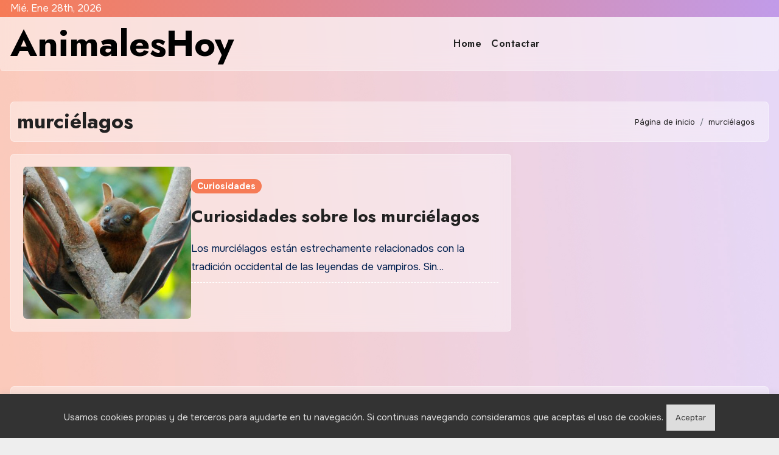

--- FILE ---
content_type: text/css
request_url: https://www.animaleshoy.com/wp-content/themes/blogfull/style.css?ver=6.8.3
body_size: 2150
content:
/*
Theme Name: Blogfull
Theme URI: https://themeansar.com/free-themes/blogfull-wordpress-theme
Author: Themeansar
Author URI: https://themeansar.com
Description: Blogfull is a fast, clean, modern-looking Best Responsive News Magazine WordPress theme. The theme is fully widgetized, so users can manage the content by using easy to use widgets. Blogfull is suitable for dynamic news, newspapers, magazine, publishers, blogs, editors, online and gaming magazines, newsportals,personal blogs, newspaper, publishing or review siteand any creative website. Blogfull is SEO friendly, WPML,Gutenberg, translation and RTL ready. Live preview : https://demos.themeansar.com/blogus/blogfull/ and documentation at https://docs.themeansar.com/docs/blogus/
Version: 0.5
Requires PHP: 7.4
Requires at least: 6.7
Tested up to: 6.8
License: GNU General Public License v3 or later
License URI: http://www.gnu.org/licenses/gpl-3.0.html
Template: blogus
Text Domain: blogfull
Tags: blog, portfolio, news, grid-Layout, one-column, two-columns, three-columns, flexible-header, left-sidebar, right-sidebar, custom-background, custom-colors, custom-logo, custom-menu, featured-images, footer-widgets, full-width-template, post-formats, rtl-language-support, theme-options, sticky-post, threaded-comments, translation-ready, block-styles, wide-blocks

Blogfull WordPress Theme is child theme of Blogus, Copyright 2023 Themeansar
Blogfull is distributed under the terms of the GNU General Public License v3

Blogfull is based on Underscores https://underscores.me/, (C) 2012-2017 Automattic, Inc.
Underscores is distributed under the terms of the GNU GPL v2 or later.
*/
:root {
    --raduis: 6px;
    --headFont: 'Jost', sans-serif;
}
body{
    font-family: "Onest", sans-serif;
}
h1, .h1, h2, .h2, h3, .h3, h4, .h4, h5, .h5, h6, .h6 {
    font-weight: 700;
}
.inner .title, .bs-blog-post .title {
    line-clamp: 2;
    -webkit-line-clamp: 2;
    display: -webkit-box;
    -webkit-box-orient: vertical;
    overflow: hidden;
}
.bs-headtwo {
    border-radius: var(--raduis);
    background: rgba(255 255 255 / 40%);
    box-shadow: none;
    backdrop-filter: blur(15px) saturate(1);
    -webkit-backdrop-filter: blur(25px) saturate(1);
    border-bottom: 1px solid rgba(255 255 255 / 40%);
    z-index: 1;
    position: relative;
}
.bs-blog-post.single .bs-header .bs-info-author-block, .page-entry-title .bs-breadcrumb-section .overlay{
    backdrop-filter: none;
    border: none;
}
.single-class .featured-widget-content .bs-blog-thumb.lg {
    height: 300px;
}
input[type="text"], input[type="email"], input[type="url"], input[type="password"], input[type="search"], input[type="number"], input[type="tel"], input[type="range"], input[type="date"], input[type="month"], input[type="week"], input[type="time"], input[type="datetime"], input[type="datetime-local"], input[type="color"], textarea, select {
    border-radius: var(--raduis);
    background: rgba(255 255 255 / 40%);
    box-shadow: none;
    backdrop-filter: blur(15px) saturate(1);
    -webkit-backdrop-filter: blur(25px) saturate(1);
    border: 1px solid rgba(255 255 255 / 40%);
}
.widget_block .wp-block-search__button, .navigation.pagination .nav-links .page-numbers, .navigation.pagination .nav-links a, .wp-block-tag-cloud a, .tagcloud a{
    border-radius: var(--raduis);
}
.bs-blog-post.single .bs-header .title{
    display: block;
}
.navbar-brand {
    margin-right: 0;
}
.bs-blog-post .title{
    font-size: 28px;
}
.list-blog.bs-blog-post{
    padding: 20px;
    border-radius: var(--raduis);
    background: rgba(255 255 255 / 40%);
    box-shadow: none;
    backdrop-filter: blur(15px) saturate(1);
    -webkit-backdrop-filter: blur(25px) saturate(1);
    border: 1px solid rgba(255 255 255 / 40%);
}
.bs-sidebar .bs-widget{
    border-radius: var(--raduis);
    background: rgba(255 255 255 / 40%);
    box-shadow: none;
    backdrop-filter: blur(15px) saturate(1);
    -webkit-backdrop-filter: blur(25px) saturate(1);
    border: 1px solid rgba(255 255 255 / 40%);
}
.wd-back {
    margin-bottom: 50px;
    padding: 20px;
    border-radius: var(--raduis);
    box-shadow: none;
    backdrop-filter: blur(15px) saturate(1);
    -webkit-backdrop-filter: blur(25px) saturate(1);
    border: 1px solid rgba(255 255 255 / 40%);
}
.bs-breadcrumb-section .overlay, .bs_model .modal-content{
    box-shadow: none;
    backdrop-filter: blur(15px) saturate(1);
    -webkit-backdrop-filter: blur(25px) saturate(1);
    border: 1px solid rgba(255 255 255 / 40%);
}
.bs-blog-post.single, .bs-info-author-block, .py-4.px-3.mb-4.bs-card-box, .comments-area.bs-card-box.p-4, .bs-card-box.page-entry-title, .bs-card-box, .navbar-wp .dropdown-menu > li > a{
    box-shadow: none;
    backdrop-filter: blur(15px) saturate(1);
    -webkit-backdrop-filter: blur(25px) saturate(1);
    border: 1px solid rgba(255 255 255 / 40%);
}
.bs-blog-category a { 
    padding: 5px 10px;
    border-radius: 14px;
}
.list-blog .bs-blog-thumb {
    width: 35.333333%;
    max-width: 35.333333%;
    min-width: 35.333333%;
    height: 250px;
    min-height: 250px;
}
.bs-blog-thumb, .bs-sidebar .bs-widget, .wd-back, .bs-blog-post.three, .bs-slide, .page-entry-title, .bs-breadcrumb-section .overlay, .bs-blog-post.single, .bs-info-author-block, .py-4.px-3.mb-4.bs-card-box, .comments-area.bs-card-box.p-4, .bs-card-box.padding-20{
    border-radius: var(--raduis);
}
.bs .swiper-button-prev, .bs .swiper-button-next{
    opacity: 0;
}
/* ------------------
-----------new-tickers-------
---------------- */
.bs-latest-news {
    overflow: hidden;
    min-height: 50px;
    position: relative;
    border: 2px solid;
    margin-top: 30px;
    border-radius: var(--raduis);
}
.bs-latest-news .acmeticker-wrap{
    height: 100%;
}
.bs-latest-title {
    position: absolute;
    top: 50%;
    left: 0%;
    transform: translateY(-50%);
    height: 100%; 
    padding-right: 15px;
    z-index: 9;
    display: flex;
    align-items: center;
}
.bs-latest-news-slider {
    position: absolute;
    top: 50%;
    transform: translateY(-50%);
    width: 100vw;
    height: auto;
}
.bs-latest-news-slider.stop-ticker{
    right: 0;
    left: 0;
}
.bs-latest-heading {
    font-size: 18px;
    margin-bottom: 0; 
    height: 100%; 
    padding: 10px 15px;
    z-index: 9;
    display: flex;
    align-items: center;
}
.bs-latest-heading i{
    width: 28px;
    height: 28px;
    border-radius: 50%;
    border: 1px solid;
    font-size: 15px;
    line-height: 28px;
    text-align: center;
    position: relative;
}
.bs-latest-heading span{
    margin-left: 8px;
}
.bs-latest-heading i:after {
    content: '';
    display: block;
    width: 28px;
    height: 28px;
    position: absolute;
    top: 50%;
    left: 50%;
    transform: translate(-50%, -50%);
    border: 1px solid;
    border-radius: 50%;
    animation-name: rippal;
    animation-duration: 1s;
    animation-iteration-count: infinite;
}
@keyframes rippal {
	0%{
		width: 0;
		height: 0;
		opacity: 1;
	}
	100%{
		width: 28px;
		height: 28px;
		opacity: 1;
	}
}
.featured-widget-content .small-post .img-small-post {
  border-radius: 50%;
}
.bs-latest-list {
    margin: 0 10px; 
}
.bs-latest-news-inner {
    position: absolute;
    left: 0;
    width: 100%;
    height: 100%;
}
.bs-latest-play {
    position: absolute;
    right: 0;
    top: 0;
    height: 100%;
    display: flex;
    align-items: center;
    justify-content: center;
}
.bs-latest-play span{
    font-size: 16px; 
    line-height: 23px;
    padding: 10px 15px; 
    cursor: pointer;
    display: flex;
    align-items: center;
    justify-content: center;
}
.bs-latest-news .bs-latest-img {
    width: 40px;
    height: 40px;
    margin-right: 10px;
    border-radius:4px;
    object-fit: cover;
    border: 1px solid ;
}
/* Sidebar Title */
.bs-widget-title .title, .widget_block h2, .bs-widget .wp-block-search__label {
    padding-left: 10px;
}
.bs-widget-title .title:before, .widget_block h2:before, .wp-block-search__label:before {
    width: 3px;
    height: 16px;
    top: 0;
    left: 0;
}
.bs-widget-title .title:after, .widget_block h2:after, .wp-block-search__label:after {
    width: 16px;
    top: 0;
    left: 0;
    height: 3px;
    position: absolute;
    content: '';
}
.bs-blog-post .bs-blog-meta{
    margin-bottom: 0;
}
.bs-blog-post .small-bottom {
    margin-top: 10px;
    border-top: 1px dashed;
    padding-top: 10px;
}
.bs-social.info-left{
    justify-content: end;
}
.bs-social li a i{
    width: 30px;
}
/* MainFeatured */
.mainfeatured {
    margin-top: 30px;
    margin-bottom: 50px;
}
.mainfeatured .bs-slide .inner .title {
    font-size: 40px;
}
.bs-slide .inner {
    width: 100%;
    height: auto;
}
@media screen and (max-width: 991px){
    .bs-headthree .navbar-brand .custom-logo {
        width: 200px;
        height: auto;
    }
}
@media screen and (max-width: 767px){
    .bs-latest-heading span{
        display:none;
    }
    .bs-headthree .navbar-brand .custom-logo {
        width: 120px;
        height: auto;
    }
    .site-branding-text .site-title a, .site-branding-text .site-title{
        font-size: 26px;
    }
}

.switch{
    display: none;
}